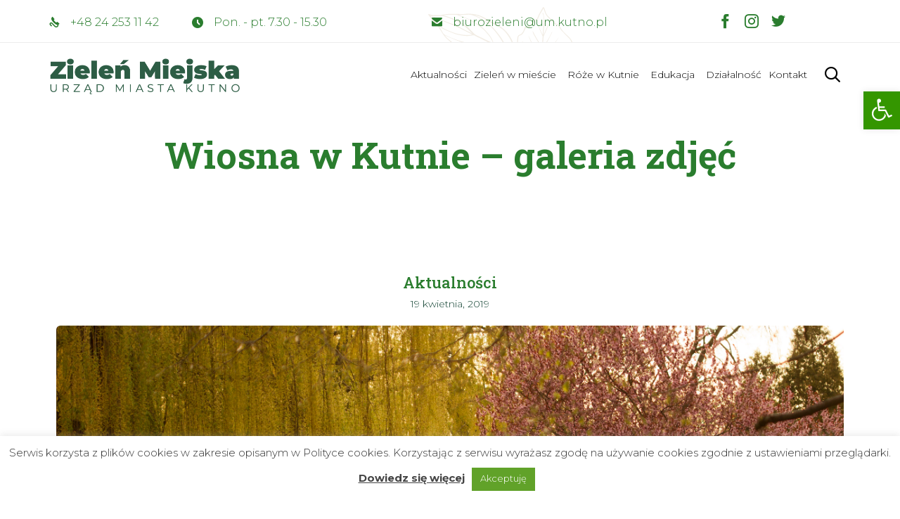

--- FILE ---
content_type: text/css
request_url: https://zielenmiejska.kutno.pl/wp-content/uploads/bb-plugin/cache/13332-layout-partial.css?ver=a2117f57332f579b52f3aa17eb628661
body_size: 541
content:
.fl-node-596673e94e945 > .fl-row-content-wrap {background-color: #fcfaf7;border-top-width: 1px;border-right-width: 0px;border-bottom-width: 1px;border-left-width: 0px;} .fl-node-596673e94e945 > .fl-row-content-wrap {padding-bottom:0px;}.fl-node-596673e94e793 {width: 100%;}.fl-node-596673e94e793 > .fl-col-content {background-image: url(http://curcuma.com.pl/clients/bzm/wp-content/uploads/2016/12/footer.jpg);background-repeat: no-repeat;background-position: center center;background-attachment: scroll;background-size: cover;border-top-width: 1px;border-right-width: 1px;border-bottom-width: 1px;border-left-width: 1px;} .fl-node-596673e94e793 > .fl-col-content {padding-top:30px;padding-bottom:10px;}@media ( max-width: 768px ) { .fl-node-596673e94e793.fl-col > .fl-col-content {padding-top:0px;padding-bottom:0px;}}img.mfp-img {padding-bottom: 40px !important;}@media (max-width: 768px) { .fl-photo-content {width: 100%;} }.fl-node-6687a87df0442 .fl-photo {text-align: center;}.fl-builder-content .fl-rich-text strong {font-weight: bold;}.fl-node-596673e94e8be .fl-module-content .fl-icon i {font-size: 25px;}.fl-node-596673e94e8be .fl-module-content .fl-icon:nth-child(1) i {color: var( --vamtam-accent-color-1 );}.fl-node-596673e94e8be .fl-module-content .fl-icon:nth-child(1) i:hover,.fl-node-596673e94e8be .fl-module-content .fl-icon:nth-child(1) a:hover i {color: var( --vamtam-accent-color-2 );}.fl-node-596673e94e8be .fl-module-content .fl-icon:nth-child(2) i {color: var( --vamtam-accent-color-1 );}.fl-node-596673e94e8be .fl-module-content .fl-icon:nth-child(2) i:hover,.fl-node-596673e94e8be .fl-module-content .fl-icon:nth-child(2) a:hover i {color: var( --vamtam-accent-color-2 );}.fl-node-596673e94e8be .fl-icon-group .fl-icon {display: inline-block;margin-bottom: 10px;margin-top: 10px;margin-right: 10px;margin-left: 10px;} .fl-node-596673e94e901 > .fl-module-content {margin-bottom:0px;}

--- FILE ---
content_type: text/plain
request_url: https://www.google-analytics.com/j/collect?v=1&_v=j102&a=1582757153&t=pageview&_s=1&dl=https%3A%2F%2Fzielenmiejska.kutno.pl%2Fwiosna-w-kutnie-galeria-zdjec%2F&ul=en-us%40posix&dt=Wiosna%20w%20Kutnie%20%E2%80%93%20galeria%20zdj%C4%99%C4%87%20%E2%80%93%20Biuro%20Zieleni%20Miejskiej%20Kutno&sr=1280x720&vp=1280x720&_u=YEBAAUABCAAAACAAI~&jid=1902191307&gjid=967941933&cid=202055022.1769057040&tid=UA-10076124-26&_gid=1116124145.1769057040&_r=1&_slc=1&z=1225882777
body_size: -452
content:
2,cG-DLDP8NQX8S